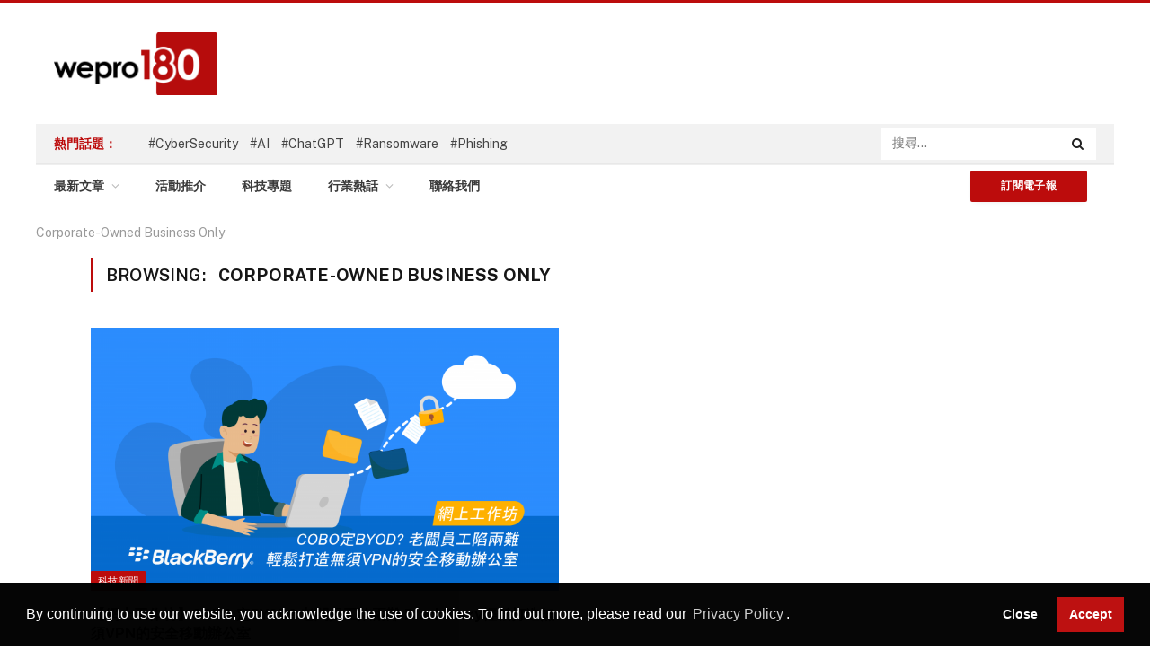

--- FILE ---
content_type: text/html; charset=UTF-8
request_url: https://www.wepro180.com/tag/corporate-owned-business-only/
body_size: 16720
content:
<!DOCTYPE html>
<html lang="en-US" class="s-light site-s-light">
<head>
    <!-- Global site tag (gtag.js) - Google Analytics -->
<script async src="https://www.googletagmanager.com/gtag/js?id=G-62T1XZHPRH" type="33f2c2587a1cb37cb2962b09-text/javascript"></script>
<script src="https://www.wepro180.com/wp-content/themes/smart-mag/js/iframeResizer.min.js" type="33f2c2587a1cb37cb2962b09-text/javascript"></script>
<script type="33f2c2587a1cb37cb2962b09-text/javascript">
  window.dataLayer = window.dataLayer || [];
  function gtag(){dataLayer.push(arguments);}
  gtag('js', new Date());

  gtag('config', 'G-62T1XZHPRH');
</script>
    <meta charset="UTF-8" />
    <meta name="viewport" content="width=device-width, initial-scale=1" />
    <meta name='robots' content='index, follow, max-image-preview:large, max-snippet:-1, max-video-preview:-1' />

	<!-- This site is optimized with the Yoast SEO plugin v17.5 - https://yoast.com/wordpress/plugins/seo/ -->
	<title>Corporate-Owned Business Only Archives - wepro180</title>
	<link rel="canonical" href="https://www.wepro180.com/tag/corporate-owned-business-only/" />
	<meta property="og:locale" content="en_US" />
	<meta property="og:type" content="article" />
	<meta property="og:title" content="Corporate-Owned Business Only Archives - wepro180" />
	<meta property="og:url" content="https://www.wepro180.com/tag/corporate-owned-business-only/" />
	<meta property="og:site_name" content="wepro180" />
	<meta name="twitter:card" content="summary_large_image" />
	<script type="application/ld+json" class="yoast-schema-graph">{"@context":"https://schema.org","@graph":[{"@type":"WebSite","@id":"https://www.wepro180.com/#website","url":"https://www.wepro180.com/","name":"wepro180","description":"IT Community","potentialAction":[{"@type":"SearchAction","target":{"@type":"EntryPoint","urlTemplate":"https://www.wepro180.com/?s={search_term_string}"},"query-input":"required name=search_term_string"}],"inLanguage":"en-US"},{"@type":"CollectionPage","@id":"https://www.wepro180.com/tag/corporate-owned-business-only/#webpage","url":"https://www.wepro180.com/tag/corporate-owned-business-only/","name":"Corporate-Owned Business Only Archives - wepro180","isPartOf":{"@id":"https://www.wepro180.com/#website"},"breadcrumb":{"@id":"https://www.wepro180.com/tag/corporate-owned-business-only/#breadcrumb"},"inLanguage":"en-US","potentialAction":[{"@type":"ReadAction","target":["https://www.wepro180.com/tag/corporate-owned-business-only/"]}]},{"@type":"BreadcrumbList","@id":"https://www.wepro180.com/tag/corporate-owned-business-only/#breadcrumb","itemListElement":[{"@type":"ListItem","position":1,"name":"Corporate-Owned Business Only"}]}]}</script>
	<!-- / Yoast SEO plugin. -->


<link rel='dns-prefetch' href='//fonts.googleapis.com' />
<link rel='dns-prefetch' href='//s.w.org' />
<link rel="alternate" type="application/rss+xml" title="wepro180 &raquo; Feed" href="https://www.wepro180.com/feed/" />
<link rel="alternate" type="application/rss+xml" title="wepro180 &raquo; Comments Feed" href="https://www.wepro180.com/comments/feed/" />
<link rel="alternate" type="application/rss+xml" title="wepro180 &raquo; Corporate-Owned Business Only Tag Feed" href="https://www.wepro180.com/tag/corporate-owned-business-only/feed/" />
		<script type="33f2c2587a1cb37cb2962b09-text/javascript">
			window._wpemojiSettings = {"baseUrl":"https:\/\/s.w.org\/images\/core\/emoji\/13.1.0\/72x72\/","ext":".png","svgUrl":"https:\/\/s.w.org\/images\/core\/emoji\/13.1.0\/svg\/","svgExt":".svg","source":{"wpemoji":"https:\/\/www.wepro180.com\/wp-includes\/js\/wp-emoji.js?ver=5.8.2","twemoji":"https:\/\/www.wepro180.com\/wp-includes\/js\/twemoji.js?ver=5.8.2"}};
			/**
 * @output wp-includes/js/wp-emoji-loader.js
 */

( function( window, document, settings ) {
	var src, ready, ii, tests;

	// Create a canvas element for testing native browser support of emoji.
	var canvas = document.createElement( 'canvas' );
	var context = canvas.getContext && canvas.getContext( '2d' );

	/**
	 * Checks if two sets of Emoji characters render the same visually.
	 *
	 * @since 4.9.0
	 *
	 * @private
	 *
	 * @param {number[]} set1 Set of Emoji character codes.
	 * @param {number[]} set2 Set of Emoji character codes.
	 *
	 * @return {boolean} True if the two sets render the same.
	 */
	function emojiSetsRenderIdentically( set1, set2 ) {
		var stringFromCharCode = String.fromCharCode;

		// Cleanup from previous test.
		context.clearRect( 0, 0, canvas.width, canvas.height );
		context.fillText( stringFromCharCode.apply( this, set1 ), 0, 0 );
		var rendered1 = canvas.toDataURL();

		// Cleanup from previous test.
		context.clearRect( 0, 0, canvas.width, canvas.height );
		context.fillText( stringFromCharCode.apply( this, set2 ), 0, 0 );
		var rendered2 = canvas.toDataURL();

		return rendered1 === rendered2;
	}

	/**
	 * Detects if the browser supports rendering emoji or flag emoji.
	 *
	 * Flag emoji are a single glyph made of two characters, so some browsers
	 * (notably, Firefox OS X) don't support them.
	 *
	 * @since 4.2.0
	 *
	 * @private
	 *
	 * @param {string} type Whether to test for support of "flag" or "emoji".
	 *
	 * @return {boolean} True if the browser can render emoji, false if it cannot.
	 */
	function browserSupportsEmoji( type ) {
		var isIdentical;

		if ( ! context || ! context.fillText ) {
			return false;
		}

		/*
		 * Chrome on OS X added native emoji rendering in M41. Unfortunately,
		 * it doesn't work when the font is bolder than 500 weight. So, we
		 * check for bold rendering support to avoid invisible emoji in Chrome.
		 */
		context.textBaseline = 'top';
		context.font = '600 32px Arial';

		switch ( type ) {
			case 'flag':
				/*
				 * Test for Transgender flag compatibility. This flag is shortlisted for the Emoji 13 spec,
				 * but has landed in Twemoji early, so we can add support for it, too.
				 *
				 * To test for support, we try to render it, and compare the rendering to how it would look if
				 * the browser doesn't render it correctly (white flag emoji + transgender symbol).
				 */
				isIdentical = emojiSetsRenderIdentically(
					[ 0x1F3F3, 0xFE0F, 0x200D, 0x26A7, 0xFE0F ],
					[ 0x1F3F3, 0xFE0F, 0x200B, 0x26A7, 0xFE0F ]
				);

				if ( isIdentical ) {
					return false;
				}

				/*
				 * Test for UN flag compatibility. This is the least supported of the letter locale flags,
				 * so gives us an easy test for full support.
				 *
				 * To test for support, we try to render it, and compare the rendering to how it would look if
				 * the browser doesn't render it correctly ([U] + [N]).
				 */
				isIdentical = emojiSetsRenderIdentically(
					[ 0xD83C, 0xDDFA, 0xD83C, 0xDDF3 ],
					[ 0xD83C, 0xDDFA, 0x200B, 0xD83C, 0xDDF3 ]
				);

				if ( isIdentical ) {
					return false;
				}

				/*
				 * Test for English flag compatibility. England is a country in the United Kingdom, it
				 * does not have a two letter locale code but rather an five letter sub-division code.
				 *
				 * To test for support, we try to render it, and compare the rendering to how it would look if
				 * the browser doesn't render it correctly (black flag emoji + [G] + [B] + [E] + [N] + [G]).
				 */
				isIdentical = emojiSetsRenderIdentically(
					[ 0xD83C, 0xDFF4, 0xDB40, 0xDC67, 0xDB40, 0xDC62, 0xDB40, 0xDC65, 0xDB40, 0xDC6E, 0xDB40, 0xDC67, 0xDB40, 0xDC7F ],
					[ 0xD83C, 0xDFF4, 0x200B, 0xDB40, 0xDC67, 0x200B, 0xDB40, 0xDC62, 0x200B, 0xDB40, 0xDC65, 0x200B, 0xDB40, 0xDC6E, 0x200B, 0xDB40, 0xDC67, 0x200B, 0xDB40, 0xDC7F ]
				);

				return ! isIdentical;
			case 'emoji':
				/*
				 * Burning Love: Just a hunk, a hunk of burnin' love.
				 *
				 *  To test for Emoji 13.1 support, try to render a new emoji: Heart on Fire!
				 *
				 * The Heart on Fire emoji is a ZWJ sequence combining ❤️ Red Heart, a Zero Width Joiner and 🔥 Fire.
				 *
				 * 0x2764, 0xfe0f == Red Heart emoji.
				 * 0x200D == Zero-Width Joiner (ZWJ) that links the two code points for the new emoji or
				 * 0x200B == Zero-Width Space (ZWS) that is rendered for clients not supporting the new emoji.
				 * 0xD83D, 0xDD25 == Fire.
				 *
				 * When updating this test for future Emoji releases, ensure that individual emoji that make up the
				 * sequence come from older emoji standards.
				 */
				isIdentical = emojiSetsRenderIdentically(
					[0x2764, 0xfe0f, 0x200D, 0xD83D, 0xDD25],
					[0x2764, 0xfe0f, 0x200B, 0xD83D, 0xDD25]
				);

				return ! isIdentical;
		}

		return false;
	}

	/**
	 * Adds a script to the head of the document.
	 *
	 * @ignore
	 *
	 * @since 4.2.0
	 *
	 * @param {Object} src The url where the script is located.
	 * @return {void}
	 */
	function addScript( src ) {
		var script = document.createElement( 'script' );

		script.src = src;
		script.defer = script.type = 'text/javascript';
		document.getElementsByTagName( 'head' )[0].appendChild( script );
	}

	tests = Array( 'flag', 'emoji' );

	settings.supports = {
		everything: true,
		everythingExceptFlag: true
	};

	/*
	 * Tests the browser support for flag emojis and other emojis, and adjusts the
	 * support settings accordingly.
	 */
	for( ii = 0; ii < tests.length; ii++ ) {
		settings.supports[ tests[ ii ] ] = browserSupportsEmoji( tests[ ii ] );

		settings.supports.everything = settings.supports.everything && settings.supports[ tests[ ii ] ];

		if ( 'flag' !== tests[ ii ] ) {
			settings.supports.everythingExceptFlag = settings.supports.everythingExceptFlag && settings.supports[ tests[ ii ] ];
		}
	}

	settings.supports.everythingExceptFlag = settings.supports.everythingExceptFlag && ! settings.supports.flag;

	// Sets DOMReady to false and assigns a ready function to settings.
	settings.DOMReady = false;
	settings.readyCallback = function() {
		settings.DOMReady = true;
	};

	// When the browser can not render everything we need to load a polyfill.
	if ( ! settings.supports.everything ) {
		ready = function() {
			settings.readyCallback();
		};

		/*
		 * Cross-browser version of adding a dom ready event.
		 */
		if ( document.addEventListener ) {
			document.addEventListener( 'DOMContentLoaded', ready, false );
			window.addEventListener( 'load', ready, false );
		} else {
			window.attachEvent( 'onload', ready );
			document.attachEvent( 'onreadystatechange', function() {
				if ( 'complete' === document.readyState ) {
					settings.readyCallback();
				}
			} );
		}

		src = settings.source || {};

		if ( src.concatemoji ) {
			addScript( src.concatemoji );
		} else if ( src.wpemoji && src.twemoji ) {
			addScript( src.twemoji );
			addScript( src.wpemoji );
		}
	}

} )( window, document, window._wpemojiSettings );
		</script>
		<style type="text/css">
img.wp-smiley,
img.emoji {
	display: inline !important;
	border: none !important;
	box-shadow: none !important;
	height: 1em !important;
	width: 1em !important;
	margin: 0 .07em !important;
	vertical-align: -0.1em !important;
	background: none !important;
	padding: 0 !important;
}
</style>
	<link rel='stylesheet' id='wp-event-manager-frontend-css'  href='https://www.wepro180.com/wp-content/plugins/wp-event-manager/assets/css/frontend.min.css?ver=5.8.2' type='text/css' media='all' />
<link rel='stylesheet' id='wp-event-manager-jquery-ui-daterangepicker-css'  href='https://www.wepro180.com/wp-content/plugins/wp-event-manager/assets/js/jquery-ui-daterangepicker/jquery.comiseo.daterangepicker.css?ver=5.8.2' type='text/css' media='all' />
<link rel='stylesheet' id='wp-event-manager-jquery-ui-daterangepicker-style-css'  href='https://www.wepro180.com/wp-content/plugins/wp-event-manager/assets/js/jquery-ui-daterangepicker/styles.css?ver=5.8.2' type='text/css' media='all' />
<link rel='stylesheet' id='wp-event-manager-jquery-ui-css-css'  href='https://www.wepro180.com/wp-content/plugins/wp-event-manager/assets/js/jquery-ui/jquery-ui.css?ver=5.8.2' type='text/css' media='all' />
<link rel='stylesheet' id='wp-event-manager-grid-style-css'  href='https://www.wepro180.com/wp-content/plugins/wp-event-manager/assets/css/wpem-grid.min.css?ver=5.8.2' type='text/css' media='all' />
<link rel='stylesheet' id='wp-event-manager-font-style-css'  href='https://www.wepro180.com/wp-content/plugins/wp-event-manager/assets/fonts/style.css?ver=5.8.2' type='text/css' media='all' />
<link rel='stylesheet' id='wp-block-library-css'  href='https://www.wepro180.com/wp-includes/css/dist/block-library/style.css?ver=5.8.2' type='text/css' media='all' />
<link rel='stylesheet' id='activecampaign-form-block-css'  href='https://www.wepro180.com/wp-content/plugins/activecampaign-subscription-forms/activecampaign-form-block/build/style-index.css?ver=1636961097' type='text/css' media='all' />
<link rel='stylesheet' id='contact-form-7-css'  href='https://www.wepro180.com/wp-content/plugins/contact-form-7/includes/css/styles.css?ver=5.5.2' type='text/css' media='all' />
<link rel='stylesheet' id='wpdm-font-awesome-css'  href='https://www.wepro180.com/wp-content/plugins/download-manager/assets/fontawesome/css/all.css?ver=5.8.2' type='text/css' media='all' />
<link rel='stylesheet' id='wpdm-front-bootstrap-css'  href='https://www.wepro180.com/wp-content/plugins/download-manager/assets/bootstrap/css/bootstrap.min.css?ver=5.8.2' type='text/css' media='all' />
<link rel='stylesheet' id='wpdm-front-css'  href='https://www.wepro180.com/wp-content/plugins/download-manager/assets/css/front.css?ver=5.8.2' type='text/css' media='all' />
<link rel='stylesheet' id='wp-event-manager-jquery-timepicker-css-css'  href='https://www.wepro180.com/wp-content/plugins/wp-event-manager/assets/js/jquery-timepicker/jquery.timepicker.min.css?ver=5.8.2' type='text/css' media='all' />
<link rel='stylesheet' id='wp-pagenavi-css'  href='https://www.wepro180.com/wp-content/themes/smart-mag/pagenavi-css.css?ver=2.70' type='text/css' media='all' />
<link rel='stylesheet' id='nsc_bar_nice-cookie-consent-css'  href='https://www.wepro180.com/wp-content/plugins/beautiful-and-responsive-cookie-consent/public/cookieNSCconsent.min.css?ver=7' type='text/css' media='all' />
<link rel='stylesheet' id='smartmag-core-css'  href='https://www.wepro180.com/wp-content/themes/smart-mag/style.css?ver=5.1.3' type='text/css' media='all' />
<style id='smartmag-core-inline-css' type='text/css'>
:root { --c-main: #bc0c0c;
--c-main-rgb: 188,12,12; }
.smart-head-mobile .smart-head-mid { background-color: #ffffff; background-repeat: no-repeat; background-position: center center; background-size: cover; background-image: url(https://wepro180.com/wp-content/uploads/2021/07/17c9ed4c-web_20210510_mobilephone-750x430-2.png); }


</style>
<link rel='stylesheet' id='smartmag-fonts-css'  href='https://fonts.googleapis.com/css?family=Public+Sans%3A400%2C400i%2C500%2C600%2C700' type='text/css' media='all' />
<link rel='stylesheet' id='magnific-popup-css'  href='https://www.wepro180.com/wp-content/themes/smart-mag/css/lightbox.css?ver=5.1.3' type='text/css' media='all' />
<link rel='stylesheet' id='smartmag-icons-css'  href='https://www.wepro180.com/wp-content/themes/smart-mag/css/icons/icons.css?ver=5.1.3' type='text/css' media='all' />
<script type="33f2c2587a1cb37cb2962b09-text/javascript" src='https://www.wepro180.com/wp-includes/js/jquery/jquery.js?ver=3.6.0' id='jquery-core-js'></script>
<script type="33f2c2587a1cb37cb2962b09-text/javascript" src='https://www.wepro180.com/wp-includes/js/jquery/jquery-migrate.js?ver=3.3.2' id='jquery-migrate-js'></script>
<script type="33f2c2587a1cb37cb2962b09-text/javascript" src='https://www.wepro180.com/wp-content/plugins/download-manager/assets/bootstrap/js/popper.min.js?ver=5.8.2' id='wpdm-poper-js'></script>
<script type="33f2c2587a1cb37cb2962b09-text/javascript" src='https://www.wepro180.com/wp-content/plugins/download-manager/assets/bootstrap/js/bootstrap.min.js?ver=5.8.2' id='wpdm-front-bootstrap-js'></script>
<script type="33f2c2587a1cb37cb2962b09-text/javascript" id='wpdm-frontjs-js-extra'>
/* <![CDATA[ */
var wpdm_url = {"home":"https:\/\/www.wepro180.com\/","site":"https:\/\/www.wepro180.com\/","ajax":"https:\/\/www.wepro180.com\/wp-admin\/admin-ajax.php"};
var wpdm_js = {"spinner":"<i class=\"fas fa-sun fa-spin\"><\/i>"};
/* ]]> */
</script>
<script type="33f2c2587a1cb37cb2962b09-text/javascript" src='https://www.wepro180.com/wp-content/plugins/download-manager/assets/js/front.js?ver=3.2.41' id='wpdm-frontjs-js'></script>
<link rel="https://api.w.org/" href="https://www.wepro180.com/wp-json/" /><link rel="alternate" type="application/json" href="https://www.wepro180.com/wp-json/wp/v2/tags/1715" /><link rel="EditURI" type="application/rsd+xml" title="RSD" href="https://www.wepro180.com/xmlrpc.php?rsd" />
<link rel="wlwmanifest" type="application/wlwmanifest+xml" href="https://www.wepro180.com/wp-includes/wlwmanifest.xml" /> 
<meta name="generator" content="WordPress 5.8.2" />

		<script type="33f2c2587a1cb37cb2962b09-text/javascript">
		var BunyadSchemeKey = 'bunyad-scheme';
		(() => {
			const d = document.documentElement;
			const c = d.classList;
			const scheme = localStorage.getItem(BunyadSchemeKey);
			if (scheme) {
				d.dataset.origClass = c;
				scheme === 'dark' ? c.remove('s-light', 'site-s-light') : c.remove('s-dark', 'site-s-dark');
				c.add('site-s-' + scheme, 's-' + scheme);
			}
		})();
		</script>
		<link rel="icon" href="https://www.wepro180.com/wp-content/uploads/2021/05/favicon-32x32-1.png" sizes="32x32" />
<link rel="icon" href="https://www.wepro180.com/wp-content/uploads/2021/05/favicon-32x32-1.png" sizes="192x192" />
<link rel="apple-touch-icon" href="https://www.wepro180.com/wp-content/uploads/2021/05/favicon-32x32-1.png" />
<meta name="msapplication-TileImage" content="https://www.wepro180.com/wp-content/uploads/2021/05/favicon-32x32-1.png" />
		<style type="text/css" id="wp-custom-css">
			.section-main {
        padding: 40px 0
    }		</style>
		<meta name="generator" content="WordPress Download Manager 3.2.41" />
                <link href="https://fonts.googleapis.com/css?family=Rubik"
              rel="stylesheet">
        <style>
            .w3eden .fetfont,
            .w3eden .btn,
            .w3eden .btn.wpdm-front h3.title,
            .w3eden .wpdm-social-lock-box .IN-widget a span:last-child,
            .w3eden #xfilelist .panel-heading,
            .w3eden .wpdm-frontend-tabs a,
            .w3eden .alert:before,
            .w3eden .panel .panel-heading,
            .w3eden .discount-msg,
            .w3eden .panel.dashboard-panel h3,
            .w3eden #wpdm-dashboard-sidebar .list-group-item,
            .w3eden #package-description .wp-switch-editor,
            .w3eden .w3eden.author-dashbboard .nav.nav-tabs li a,
            .w3eden .wpdm_cart thead th,
            .w3eden #csp .list-group-item,
            .w3eden .modal-title {
                font-family: Rubik, -apple-system, BlinkMacSystemFont, "Segoe UI", Roboto, Helvetica, Arial, sans-serif, "Apple Color Emoji", "Segoe UI Emoji", "Segoe UI Symbol";
                text-transform: uppercase;
                font-weight: 700;
            }
            .w3eden #csp .list-group-item {
                text-transform: unset;
            }


        </style>
            <style>
        /* WPDM Link Template Styles */        </style>
                <style>

            :root {
                --color-primary: #4a8eff;
                --color-primary-rgb: 74, 142, 255;
                --color-primary-hover: #5998ff;
                --color-primary-active: #3281ff;
                --color-secondary: #6c757d;
                --color-secondary-rgb: 108, 117, 125;
                --color-secondary-hover: #6c757d;
                --color-secondary-active: #6c757d;
                --color-success: #018e11;
                --color-success-rgb: 1, 142, 17;
                --color-success-hover: #0aad01;
                --color-success-active: #0c8c01;
                --color-info: #2CA8FF;
                --color-info-rgb: 44, 168, 255;
                --color-info-hover: #2CA8FF;
                --color-info-active: #2CA8FF;
                --color-warning: #FFB236;
                --color-warning-rgb: 255, 178, 54;
                --color-warning-hover: #FFB236;
                --color-warning-active: #FFB236;
                --color-danger: #ff5062;
                --color-danger-rgb: 255, 80, 98;
                --color-danger-hover: #ff5062;
                --color-danger-active: #ff5062;
                --color-green: #30b570;
                --color-blue: #0073ff;
                --color-purple: #8557D3;
                --color-red: #ff5062;
                --color-muted: rgba(69, 89, 122, 0.6);
                --wpdm-font: "Rubik", -apple-system, BlinkMacSystemFont, "Segoe UI", Roboto, Helvetica, Arial, sans-serif, "Apple Color Emoji", "Segoe UI Emoji", "Segoe UI Symbol";
            }

            .wpdm-download-link.btn.btn-primary {
                border-radius: 4px;
            }


        </style>
                <link rel="stylesheet" href="https://www.wepro180.com/wp-content/themes/smart-mag/css/bootstrap-grid.css">


    <!-- Facebook Pixel Code -->
    <script type="33f2c2587a1cb37cb2962b09-text/javascript">
    !function(f,b,e,v,n,t,s)
    {if(f.fbq)return;n=f.fbq=function(){n.callMethod?
    n.callMethod.apply(n,arguments):n.queue.push(arguments)};
    if(!f._fbq)f._fbq=n;n.push=n;n.loaded=!0;n.version='2.0';
    n.queue=[];t=b.createElement(e);t.async=!0;
    t.src=v;s=b.getElementsByTagName(e)[0];
    s.parentNode.insertBefore(t,s)}(window, document,'script',
    'https://connect.facebook.net/en_US/fbevents.js');
    fbq('init', '2625800067714260');
    fbq('track', 'PageView');
    </script>
    <noscript><img height="1" width="1" style="display:none"
    src="https://www.facebook.com/tr?id=2625800067714260&ev=PageView&noscript=1"
    /></noscript>
    <!-- End Facebook Pixel Code -->
</head>

<body class="archive tag tag-corporate-owned-business-only tag-1715 smartmag has-lb has-lb-sm layout-normal elementor-beta elementor-default elementor-kit-10">
<div class="main-wrap">

<div class="off-canvas-backdrop"></div>
<div class="mobile-menu-container off-canvas hide-menu-lg" id="off-canvas">

	<div class="off-canvas-head">
		<a href="#" class="close"><i class="tsi tsi-times"></i></a>

		<div class="ts-logo">
					</div>
	</div>

	<div class="off-canvas-content">

					<ul class="mobile-menu"></ul>
		
		
		
	</div>

</div>
<div class="smart-head smart-head-a smart-head-main" id="smart-head">
	
	<div class="smart-head-row smart-head-mid s-dark smart-head-row-full">

		<div class="inner wrap">

							
				<div class="items items-left ">
					<a href="https://www.wepro180.com/" title="wepro180" rel="home" class="logo-link ts-logo">
		<span>
			
				
					
					<img src="https://wepro180.com/wp-content/uploads/2021/05/mobile-logo.png" class="logo-image" alt="wepro180" />

									 
					</span>
	</a>	<div class="nav-wrap">
		<nav class="navigation navigation-main nav-hov-a">
					</nav>
	</div>
				</div>

							
				<div class="items items-center empty">
								</div>

							
				<div class="items items-right ">
				

	<a id="mobile-search-button"  class="mobile-search-button search-icon has-icon-only is-icon" title="Search">
		<i class="tsi tsi-search"></i>
	</a>

				</div>

						
		</div>
	</div>

	</div>
<div class="smart-head smart-head-a smart-head-mobile" id="smart-head-mobile">
	
	<div class="smart-head-row smart-head-mid smart-head-row-3 is-light smart-head-row-full">

		<div class="inner wrap">

							
				<div class="items items-left ">
				
<button class="offcanvas-toggle has-icon" type="button" aria-label="Menu">
	<span class="hamburger-icon hamburger-icon-a">
		<span class="inner"></span>
	</span>
</button>				</div>

							
				<div class="items items-center ">
					<a href="https://www.wepro180.com/" title="wepro180" rel="home" class="logo-link ts-logo">
		<span>
			
				
					
					<img src="https://wepro180.com/wp-content/uploads/2021/05/mobile-logo.png" class="logo-image" alt="wepro180" />

									 
					</span>
	</a>				</div>

							
				<div class="items items-right ">
				

	<a id="mobile-search-button"  class="mobile-search-button search-icon has-icon-only is-icon" title="Search">
		<i class="tsi tsi-search"></i>
	</a>

				</div>

						
		</div>
	</div>

	</div>
<div class="smart-head 12 smart-head-legacy smart-head-main">
    <div class="smart-head-row smart-head-mid is-light wrap">
        <div class="inner full">
            <div class="items items-left "> <a href="https://www.wepro180.com/" title="wepro180" rel="home" class="logo-link ts-logo">
                    <h1 class="smart-head-logo"> <img src="https://www.wepro180.com/wp-content/uploads/2021/05/mobile-logo.png" class="logo-image" alt="wepro180"> </h1>
            </a> </div>
            <div class="items items-center empty"> </div>
            <div class="items items-right ">
<!-- 				<a href="https://bit.ly/3ZqMmuX" title="cube" rel="home" class="logo-link ts-logo" target="_blank">
                    <h1 class="smart-head-logo"> <img src="https://www.wepro180.com/wp-content/uploads/2024/08/CUBE_Banners_728.jpg" style="max-height:90px" alt="wepro180"> </h1>
            </a> -->

                <!-- Testing with new widget  -->
<!--                  -->


                <!-- <div class="h-text h-text"> <img src="https://smartmag.theme-sphere.com/classic/wp-content/uploads/sites/3/2014/01/ad-block.png" alt="Leaderboard Ad"></div> -->

            </div>
        </div>
    </div>
    <div class="smart-head-row smart-head-top is-light wrap">
        <div class="inner full">
            <div class="items items-left ">
                <div class="trending-ticker"> <span class="heading">熱門話題：</span>
                    <ul>
                                                    <li class="" ><a href="https://www.wepro180.com/search/CyberSecurity" class="post-link">#CyberSecurity</a></li>
                                                                                <li class="" ><a href="https://www.wepro180.com/search/AI" class="post-link">#AI</a></li>
                                                                                <li class="" ><a href="https://www.wepro180.com/search/ChatGPT" class="post-link">#ChatGPT</a></li>
                                                                                <li class="" ><a href="https://www.wepro180.com/search/Ransomware" class="post-link">#Ransomware</a></li>
                                                                                <li class="" ><a href="https://www.wepro180.com/search/Phishing" class="post-link">#Phishing</a></li>
                                                </ul>
                </div>
            </div>
            <div class="items items-center empty"> </div>
            <div class="items items-right ">
                <div class="smart-head-search2">
                    <!-- <form role="search" class="search-form" action="https://www.wepro180.com/" method="get"> -->
                    <!-- <input type="text" name="" id="search_result" class="query live-search-query" value="" placeholder="Search..." autocomplete="off"> -->
                    <input type="text" name=""  class="search_result" value="" placeholder="搜尋..." autocomplete="off">
                    <button class="search-button" type="submit"> <i class="tsi tsi-search"></i> <span class="visuallyhidden"></span> </button>
                    <div class="response_search_data"></div>
                    <!--</form> -->
                </div>                        
                <!-- .search --> 
            </div>
        </div>
    </div>
    <div class="smart-head-row smart-head-bot is-light wrap">
        <div class="inner full">
            <div class="items items-left ">
                <div class="nav-wrap">
                    <nav class="navigation navigation-main nav-hov-a">
                        <ul id="menu-main-menu" class="menu custom-trending">
                            <li id="menu-item-2459" class="menu-item menu-item-type-custom menu-item-object-custom current-menu-item current_page_item menu-item-home menu-item-has-children active item-active vc">
                                
                            <a href="javascript:void(0)" aria-current="page">熱門話題</a>
                                
                                <ul class="sub-menu">

                                                                    <li class="" ><a href="https://www.wepro180.com/search/CyberSecurity" class="post-link">#CyberSecurity</a></li>
                                                                                                        <li class="" ><a href="https://www.wepro180.com/search/AI" class="post-link">#AI</a></li>
                                                                                                        <li class="" ><a href="https://www.wepro180.com/search/ChatGPT" class="post-link">#ChatGPT</a></li>
                                                                                                        <li class="" ><a href="https://www.wepro180.com/search/Ransomware" class="post-link">#Ransomware</a></li>
                                                                                                        <li class="" ><a href="https://www.wepro180.com/search/Phishing" class="post-link">#Phishing</a></li>
                                                                
                                </ul>
                            </li>
                        </ul>

                        <div class="menu-header-menu-container"><ul id="menu-header-menu" class="menu "><li id="menu-item-4927" class="submenu--show menu-item menu-item-type-custom menu-item-object-custom menu-item-has-children menu-item-4927"><a href="#">最新文章</a>
<ul class="sub-menu">
	<li id="menu-item-3079" class="menu-item menu-item-type-taxonomy menu-item-object-category menu-item-3079"><a href="https://www.wepro180.com/category/tech-news/">科技新聞</a></li>
	<li id="menu-item-3078" class="menu-item menu-item-type-taxonomy menu-item-object-category menu-item-3078"><a href="https://www.wepro180.com/category/interview/">業界訪談</a></li>
	<li id="menu-item-3085" class="menu-item menu-item-type-post_type menu-item-object-page menu-item-3085"><a href="https://www.wepro180.com/authors/">專家專欄</a></li>
</ul>
</li>
<li id="menu-item-3083" class="menu-item menu-item-type-post_type menu-item-object-page menu-item-3083"><a href="https://www.wepro180.com/events/">活動推介</a></li>
<li id="menu-item-3357" class="menu-item menu-item-type-post_type menu-item-object-page menu-item-3357"><a href="https://www.wepro180.com/articles/">科技專題</a></li>
<li id="menu-item-12181" class="menu-item menu-item-type-custom menu-item-object-custom menu-item-has-children menu-item-12181"><a href="#">行業熱話</a>
<ul class="sub-menu">
	<li id="menu-item-12183" class="menu-item menu-item-type-taxonomy menu-item-object-category menu-item-12183"><a href="https://www.wepro180.com/category/update-news/">行內動態</a></li>
	<li id="menu-item-12187" class="menu-item menu-item-type-post_type menu-item-object-page menu-item-12187"><a href="https://www.wepro180.com/%e5%a0%b1%e5%91%8a%e4%b8%8b%e8%bc%89/">報告下載</a></li>
	<li id="menu-item-12182" class="menu-item menu-item-type-taxonomy menu-item-object-category menu-item-12182"><a href="https://www.wepro180.com/category/product/">產品推介</a></li>
</ul>
</li>
<li id="menu-item-3082" class="menu-item menu-item-type-post_type menu-item-object-page menu-item-3082"><a href="https://www.wepro180.com/contact/">聯絡我們</a></li>
</ul></div>
                    </nav>
                </div>
            </div>
            <div class="items items-center empty"> </div>
            <div class="items items-right ">
                <a href="#subscribebtn" class="ts-button ts-button-a ts-button1"> 訂閱電子報 </a> 
                <!-- <a href="#auth-modal" class="auth-link has-icon">  -->
                <i class="icon tsi tsi-user-circle-o"></i> 
                 
                    <span class="label"><a href="#auth-modal" class="auth-link has-icon">LOGIN</a></span>
                                    <!-- </a>  -->
            </div>
        </div>
    </div>
</div>

<div class="smart-head smart-head-a smart-head-mobile" id="smart-head-mobile">
<div class="smart-head-row smart-head-mid smart-head-row-3 is-light smart-head-row-full">
<div class="inner wrap">
<div class="items items-left ">
<button class="offcanvas-toggle has-icon" type="button" aria-label="Menu">
<span class="hamburger-icon hamburger-icon-a">
<span class="inner"></span>
</span>
</button> </div>
<div class="items items-center ">
<a href="https://www.wepro180.com/" title="wepro180" rel="home" class="logo-link ts-logo">
<span>
<img src="https://wepro180.com/wp-content/uploads/2021/05/mobile-logo.png" class="logo-image" alt="wepro180">
</span>
</a> </div>
<div class="items items-right ">
<a id="mobile-search-button" class="mobile-search-button search-icon has-icon-only is-icon" title="Search">
<i class="tsi tsi-search"></i>
</a>
</div>
</div>
</div>
<!-- 	<div class="smart-head-row smart-head-mid smart-head-row-3 is-light smart-head-row-full">
		<a href="https://bit.ly/3ZqMmuX" title="cube" rel="home" class="logo-link ts-logo"  target="_blank">
                    <h1 class="smart-head-logo"> <img src="https://www.wepro180.com/wp-content/uploads/2024/08/CUBE_Banners_320.jpg"  alt="wepro180"> </h1>
            </a>  
	</div> -->
</div>
<div class="smart-head-mobile smart-head-search2 smart-head smart-head-a smart-head-mobile" id="mobile-search" style="display:none">
    <!-- <form role="search" class="search-form" action="https://www.wepro180.com/" method="get"> -->
    <!-- <input type="text" name="" id="search_result" class="query live-search-query" value="" placeholder="Search..." autocomplete="off"> -->
    <input type="text" name="" style="flex: 1;"  class="search_result" value="" placeholder="搜尋..." autocomplete="off">
    <button class="search-button" type="submit"> <i class="tsi tsi-search"></i> <span class="visuallyhidden"></span> </button>
    <div class="response_search_data"></div>
    <!--</form> -->
</div>                        
<!-- .search --> 


<script type="33f2c2587a1cb37cb2962b09-text/javascript">
    jQuery(document).ready(function(){
        
        // jQuery(".mobile-search-button").click(function() {  
        //     console.log('mobile-search-button clicked');
        //     jQuery(".smart-head-mobile").css("display", "flex");      
        // });
        
        jQuery('.search_result').keyup(function(){
            var search_result = jQuery(this).val();
            /*jQuery.ajax({
            url: 'https://www.wepro180.com/wp-content/themes/smart-mag/search_results.php',
            type: 'post',
            data: {
            'search_result' : search_result,
            },
            success: function(response){
            jQuery("#response_search_data").html(response);
            }
            });
            */
            if(search_result.length>1){
                jQuery.ajax({
                    type: "POST",
                    // async: false, 
                    dataType: "html",
                    url: "https://www.wepro180.com/wp-admin/admin-ajax.php",                     
                    data: {
                        'action': 'search_results',
                        'search_result' : search_result,
                    },
                    success: function (response) {
                        jQuery(".response_search_data").html(response);
                    }
                });
            }else{
                jQuery(".response_search_data").html("");
            }
        });
    });

</script>

<nav class="breadcrumbs is-full-width breadcrumbs-a" id="breadcrumb"><div class="inner ts-contain "><span><span class="breadcrumb_last" aria-current="page">Corporate-Owned Business Only</span></span></div></nav>




    <div class="elementor-section elementor-section-boxed">
        <div class="container"> 
            <!-- oroginal code start -->
                            <h1 class="archive-heading">
                    Browsing: <span>Corporate-Owned Business Only</span>                </h1>
                
            
            
            		<section class="block-wrap block-grid mb-none" data-id="1">

				
			<div class="block-content">
					
	<div class="loop loop-grid loop-grid-base grid grid-2 md:grid-2 xs:grid-1">

					
<article class="l-post  grid-base-post grid-post">

	
			<div class="media">

		
			<a href="https://www.wepro180.com/20200416_cobo/" class="image-link media-ratio ratio-16-9"><span data-bgsrc="https://www.wepro180.com/wp-content/uploads/2021/07/f43becbd-20200415blackberry_web-750x430-1.png" class="img bg-cover wp-post-image attachment-large size-large lazyload" data-bgset="https://www.wepro180.com/wp-content/uploads/2021/07/f43becbd-20200415blackberry_web-750x430-1.png 750w, https://www.wepro180.com/wp-content/uploads/2021/07/f43becbd-20200415blackberry_web-750x430-1-300x172.png 300w, https://www.wepro180.com/wp-content/uploads/2021/07/f43becbd-20200415blackberry_web-750x430-1-150x86.png 150w, https://www.wepro180.com/wp-content/uploads/2021/07/f43becbd-20200415blackberry_web-750x430-1-450x258.png 450w" data-sizes="(max-width: 608px) 100vw, 608px"></span></a>			
			
			
							
				<span class="cat-labels cat-labels-overlay c-overlay p-bot-left">
				<a href="https://www.wepro180.com/category/tech-news/" class="category term-color-8" rel="category">科技新聞</a>
			</span>
						
			
		
		</div>
	

	
		<div class="content">

			<div class="post-meta post-meta-a has-below"><h2 class="is-title post-title"><a href="https://www.wepro180.com/20200416_cobo/">【網上工作坊】COBO 定BYOD? 老闆員工陷兩難 BlackBerry輕鬆打造無須VPN的安全移動辦公室</a></h2><div class="post-meta-items meta-below"><span class="meta-item post-author"><span class="by">By</span> <a href="https://www.wepro180.com/author/wepro180editorial/" title="Posts by wepro180 編輯部" rel="author">wepro180 編輯部</a></span><span class="meta-item has-next-icon date"><a href="https://www.wepro180.com/20200416_cobo/" class="date-link"><time class="post-date" datetime="2020-04-16T08:00:00+08:00">April 16, 2020</time></a></span><span class="meta-item comments has-icon"><a href="https://www.wepro180.com/20200416_cobo/#respond"><i class="tsi tsi-comment-o"></i>0</a></span></div></div>			
						
				<div class="excerpt">
					<p>【網上工作坊】COBO 定BYOD? 老闆員工陷兩難 BlackBerry輕鬆打造無須VPN的安全移動辦公室 流動裝置普及率高，所以喺疫情之下，企業最快嘅遙距工作開展方法自然係讓員工採用BYOD（Bring Your Own Devices）模式工作，因為毋須突然採購大量電腦(Corporate-Owned Business Only)裝置，減少開支。不過，一聽到BYOD，大部分企業管理者都會耍手擰頭，認定員工嘅私人裝置唔夠安全，一旦中毒就會禍連公司！其中一種解決方法係喺使用MDM（Mobile Devices Management）管理員工嘅裝置，阻止員工使用某啲軟件，保障員工使用的裝置安全，甚至可以讀取裝置位置排除外地嘅虛假登入。雖然比較安全，但一般要求裝置的權限過大，作為員工，肯定唔會想被監控。 BlackBerry提供嘅UEM（Unified Endpoint Management）服務就可解決呢個膠著點，員工只須喺裝置上安裝Blackberry UEM 的軟件工具，就可以通過呢個工具直接連接公司內部網絡，以及所採用嘅雲端應用服務，員工完全毋須擔心公司可以讀取上述嘅私隱問題。由於Blackberry UEM軟件使用獨立Container，員工喺入面所做嘅嘢，都唔可以存取到工具以外嘅地方，就連將文字copy &amp; paste都唔得，所以企業管理者亦唔使擔心機密外洩，可以快速達成遙距工作嘅目的，而又唔使犧牲私隱及安全性。成個系統最快只需半日就可完成設定，唔會好似MDM系統咁要因應員工裝置嘅作業系統而逐一setup，快捷又簡單！&hellip;</p>
				</div>
			
			
			
		</div>

	
</article>		
	</div>

	

	<nav class="main-pagination pagination-numbers" data-type="numbers">
			</nav>

	
			</div>

		</section>
		            <!-- oroginal code start -->

                        	
    </div>
</div>

<script type="33f2c2587a1cb37cb2962b09-text/javascript">
    function load_more(author_id){

        var max_page = jQuery("#max_page").val();
        var paged = jQuery("#paged").val();

        jQuery.ajax({
            type: "POST",
            async: false, 
            url: "https://www.wepro180.com/wp-admin/admin-ajax.php",
            data: {
                'action': 'load_more_article',
                'author_id':author_id,
                'paged':paged
            },
            success: function (response) {
                jQuery("#paged").val(parseInt(paged)+parseInt(1));                   
                //jQuery("#ajax_content").html(response); 
				jQuery("#ajax_content").append(response);
                if(paged>=max_page){
                    jQuery("#more_posts").hide(); 
                }                 
            }
        });
    }
</script>



<footer class="main-footer cols-gap-lg footer-bold s-dark">

    		
	
	
</footer>

<footer class="section-footer">
    <div class="container">
        <div class="row">
            <div class="col-sm-12 col-lg-10 m-auto">
                <div class="footer-logo-section">
                    wepro180                </div>
                <div class="footer-middle-text">
                                        <p>wepro180 由 IT 業界專家組成，以生動有趣、深入淺出方式，提供最新 IT 動態、趨勢、技術、行業熱話、專題報導等內容。<br />致力提升亞太地區科技知識及網絡安全意識，促進新技術應用。</p>                </div>
                <div class="footer-bottom-text">
                    <a href="https://www.wepro180.com/contact/">聯絡我們</a>
                    <a href="https://www.wepro180.com/privacy-statement/">私隱聲明</a>
                    <span class="footer-social">
                                            <a href="https://www.facebook.com/WePro180"><i class="icon tsi tsi-facebook"></i></a>
                                                                         <a href="https://hk.linkedin.com/company/wepro-channel"><i class="icon tsi tsi-linkedin"></i></a>
                                              </span>
                </div>
            </div>
        </div>
    </div>
    
</footer>
<div class="copyright-bar">
			<div class="container">
				

					
						© 2026 - wepro180 All Rights Reserved.				
					
									
			</div>
		</div>


</div><!-- .main-wrap -->



	<div class="search-modal-wrap" data-scheme="dark">
		<div class="search-modal-box" role="dialog" aria-modal="true">

			<form method="get" class="search-form" action="https://www.wepro180.com/">
				<input type="search" class="search-field live-search-query" name="s" placeholder="請輸入關鍵字…" value="" required />

				<button type="submit" class="search-submit visuallyhidden">Submit</button>

				<p class="message">
					
				</p>
						
			</form>

		</div>
	</div>



<div class="subscribe-modal" id="popup_Subscribe">
    <div class="modal-overlay modal-toggle"></div>
    <div class="modal-wrapper modal-transition">
        <div class="modal-body">
            <button class="modal-close modal-toggle" onclick="if (!window.__cfRLUnblockHandlers) return false; close_me();" data-cf-modified-33f2c2587a1cb37cb2962b09-=""><img src="https://www.wepro180.com/wp-content/themes/smart-mag/images/icon-close-blk.svg" /></button>
            <div class="subscribe-icon">
                <div class="subscribe-icon-inner">    
                    <span><bold>免費訂閱</bold>wepro180</span>
                </div>
            </div>
                       <div class="modal-content">
                <h4>登記訂閱香港最大IT社群wepro180，<br /> 掌握獨家消息、<span>業界活動、技術教學，</span> 拓展人脈。</h4>
                <form id="popup">
                    <div class="form-group">
                        <input type="email" placeholder="你的電郵地址" class="input-box" id="subscriber_mail" onblur="if (!window.__cfRLUnblockHandlers) return false; return pop_subscriber_email('popup')" data-cf-modified-33f2c2587a1cb37cb2962b09-="" />
                        <label style="display: none;" generated="true" class="errorAll" id="subscriber_mail_error"></label>
                        <h4 class="register-success" style="display: none;">感謝您的訂閱！</h4>
                    </div>
                    <button type="button" class="btn btn-subscribe" id="pop_subscribe" onclick="if (!window.__cfRLUnblockHandlers) return false; return pop_check_subscribe('popup')" data-cf-modified-33f2c2587a1cb37cb2962b09-="">訂閱電子報</button>
                </form>

            </div>
        </div>
    </div>
</div>
<script src="/cdn-cgi/scripts/7d0fa10a/cloudflare-static/rocket-loader.min.js" data-cf-settings="33f2c2587a1cb37cb2962b09-|49" defer></script><script defer src="https://static.cloudflareinsights.com/beacon.min.js/vcd15cbe7772f49c399c6a5babf22c1241717689176015" integrity="sha512-ZpsOmlRQV6y907TI0dKBHq9Md29nnaEIPlkf84rnaERnq6zvWvPUqr2ft8M1aS28oN72PdrCzSjY4U6VaAw1EQ==" data-cf-beacon='{"version":"2024.11.0","token":"3e6cfccbfda545f8befb8b0c4cc37a31","r":1,"server_timing":{"name":{"cfCacheStatus":true,"cfEdge":true,"cfExtPri":true,"cfL4":true,"cfOrigin":true,"cfSpeedBrain":true},"location_startswith":null}}' crossorigin="anonymous"></script>
</body>
</html>
<style>
    /* 1. Ensure this sits above everything when visible */
    .error_whitr{
        color:#ffffff; 
        font-size: 16px;
    }
    .subscribe-modal {
        /* display: none; */
        position:fixed;
        z-index: 10000; /* 1 */
        top: 0;
        left: 0;
        visibility: hidden;
        width: 100%;
        height: 100%;
    }

    .subscribe-modal.is-visible {
        /* display: block; */
        visibility: visible;
    }

    .modal-overlay {
        position: fixed;
        z-index: 10;
        top: 0;
        left: 0;
        width: 100%;
        height: 100%;
        background: hsla(0, 0%, 0%, 0.5);
        visibility: hidden;
        opacity: 0;
        transition: visibility 0s linear 0.3s, opacity 0.3s;
    }

    .subscribe-modal.is-visible .modal-overlay {
        opacity: 1;
        visibility: visible;
        transition-delay: 0s;
    }

    .modal-wrapper {
        position: absolute;
        z-index: 9999;
        top: 25%;
        left: 0;
        width: 600px;
        /* margin-left: -16em; */
        background-color: #fff;
        box-shadow: 0 0 1.5em hsla(0, 0%, 0%, 0.35);
        right: 0;
        margin: auto;
        background: #f1f1f1;
        text-align: center;
        color: #ffffff;
    }

    .modal-transition {
        transition: all 0.3s 0.12s;
        transform: translateY(-10%);
        opacity: 0;
    }
    .btn-subscribe {
        background: #bc0c0c;
        color: #ffffff;
        padding: 0px 40px;
    }
    .subscribe-modal.is-visible .modal-transition {
        transform: translateY(0);
        opacity: 1;
    }

    .modal-content {
        padding:50px;
    }
.modal-content h4 {
	color: #000000;
	margin-bottom: 20px;
	font-weight: var(--title-fw-normal);
	font-size: 1rem;
	letter-spacing: 1px;
}
.modal-content h4 span {
    font-weight: bold;
    color: #bc0c0c;
}
    .modal-content .input-box {
        background: transparent;
        border: 0;
        border-bottom: 1px solid #000000;
        width: 100%;
        text-align: center;
        color: #000000;
        padding: 30px 0;
        font-size: 14px;
    }
    .modal-header {
        position: relative;
        background-color: #fff;
        box-shadow: 0 1px 2px hsla(0, 0%, 0%, 0.06);
        border-bottom: 1px solid #e8e8e8;
    }

.modal-close {
	position: absolute;
	top: 20px;
	right: 20px;
	padding: 1em;
	color: #000000;
	background: none;
    overflow:visible;
    box-shadow: none;
	border: 0;
	padding: 0;
	font-size: 46px;
	font-weight: 300;
	width: 36px;
	height: 36px;
}
    .modal-close:hover {
        color: #ffffff;
        background: transparent;
        border: 0;
    }
    .subscribe-icon {
        width: 140px;
        height: 140px;
        display: inline-block;
        vertical-align: middle;
        background: #ffffff;
        border-radius: 50%;
        padding: 10px;
        margin-top: -40px;
    }
    .subscribe-icon-inner {
        border: 2px solid #bc0c0c;
        width: 120px;
        height: 120px;
        display: block;
        border-radius: 50%;
    }
    .subscribe-icon-inner span {
        color: #bc0c0c;
        font-size: 17px;
        font-weight: 700;
        text-align: center;
        margin: 34px 0;
        display: block;
        line-height: 1;
    }
    .subscribe-icon span font {
        line-height: 26px;
        display: block;
        font-size: 12px;
        font-weight: 600;
        display: block;
    }
</style>
<script type="33f2c2587a1cb37cb2962b09-text/javascript">
    function check_subscribe(frm) {
        var status = true;
        if(subscriber_email(frm) == false){
            status = false;
        }
        if(status == true){
            jQuery.ajax({
                type: "POST",
                async: false, 
                url: "https://www.wepro180.com/wp-admin/admin-ajax.php",
                data: {
                    'action': 'newsletter',
                    'email':jQuery("#"+frm+" #subscriber_mail").val(),
                    'from':'page'
                },
                success: function (response) {
                    jQuery("#"+frm+" #subscriber_mail").val("");
                    //jQuery("#"+frm+" #subscriber_mail").attr("placeholder","Thank You For Subscribing!"); 
                    jQuery("#"+frm+" #subscriber_mail").css("display","none");
                    jQuery(".register-success").css("display","block");

                    
                    return true;
                }
            });
        }
        //return status;
    }
    function subscriber_email(frm) {
        var subscriber_mail = jQuery("#"+frm+" #subscriber_mail").val();
        var reg_email = /^\w+([-+.']\w+)*@\w+([-.]\w+)*\.\w+([-.]\w+)*$/; 
        if(subscriber_mail == '') {
            jQuery("#"+frm+" #subscriber_mail").css("border-bottom","1px solid red"); 
            jQuery("#"+frm+" #subscriber_mail_error").css("display","block");
            jQuery("#"+frm+" #subscriber_mail_error").html('請輸入你的電郵地址');
            return false; 
        }else if(!reg_email.test(subscriber_mail)) {
            jQuery("#"+frm+" #subscriber_mail").css("border-bottom","1px solid red"); 
            jQuery("#"+frm+" #subscriber_mail_error").css("display","block");
            //jQuery("#"+frm+" #subscriber_mail_error").html('Please enter valid email address');
            jQuery("#"+frm+" #subscriber_mail_error").html('請輸入有效的電子郵件地址');
            return false; 
        }else {           
            jQuery("#"+frm+" #subscriber_mail").css("border-bottom","1px solid #222222");       
            jQuery("#"+frm+" #subscriber_mail_error").css("display","none");
            return true;   
        }
    }  
</script>

<script type="33f2c2587a1cb37cb2962b09-text/javascript">
    function pop_check_subscribe(frm) {
        var status = true;
        if(pop_subscriber_email(frm) == false){
            status = false;
        }
        if(status == true){
            jQuery.ajax({
                type: "POST",
                async: false, 
                url: "https://www.wepro180.com/wp-admin/admin-ajax.php",
                data: {
                    'action': 'newsletter',
                    'email':jQuery("#"+frm+" #subscriber_mail").val(),
                    'from':'popup'
                },
                success: function (response) {
                    jQuery("#"+frm+" #subscriber_mail").val("");
                    //jQuery("#"+frm+" #subscriber_mail").attr("placeholder","Thank You For Subscribing!"); 
                    
                    jQuery("#"+frm+" #subscriber_mail").css("display","none");
                    jQuery(".register-success").css("display","block");


                    // Set cookies
                    days = 1; //number of days to keep the cookie
                    myDate = new Date();
                    myDate.setTime(myDate.getTime()+(days*24*60*60*1000));
                    document.cookie = "comply_cookie = comply_yes; expires = " + myDate.toGMTString(); //creates the cookie: name|value|expiry

                    return true;
                }
            });
        }
        //return status;
    }
    function pop_subscriber_email(frm) {
        var subscriber_mail = jQuery("#"+frm+" #subscriber_mail").val();
        var reg_email = /^\w+([-+.']\w+)*@\w+([-.]\w+)*\.\w+([-.]\w+)*$/; 
        if(subscriber_mail == '') {
            jQuery("#"+frm+" #subscriber_mail").css("border-bottom","1px solid #ffffff"); 
            jQuery("#"+frm+" #subscriber_mail_error").css("display","block");
            jQuery("#"+frm+" #subscriber_mail_error").html('請輸入你的電郵地址');
            return false; 
        }else if(!reg_email.test(subscriber_mail)) {
            jQuery("#"+frm+" #subscriber_mail").css("border-bottom","1px solid #ffffff"); 
            jQuery("#"+frm+" #subscriber_mail_error").css("display","block");
            //jQuery("#"+frm+" #subscriber_mail_error").html('Please enter valid email address');
            jQuery("#"+frm+" #subscriber_mail_error").html('請輸入有效的電子郵件地址');
            return false; 
        }else {           
            jQuery("#"+frm+" #subscriber_mail").css("border-bottom","1px solid #ffffff");       
            jQuery("#"+frm+" #subscriber_mail_error").css("display","none");
            return true;   
        }
    }  
</script>


<script type="33f2c2587a1cb37cb2962b09-text/javascript" src="https://cdn.jsdelivr.net/momentjs/latest/moment.min.js"></script>
<script type="33f2c2587a1cb37cb2962b09-text/javascript" src="https://cdn.jsdelivr.net/npm/daterangepicker/daterangepicker.min.js"></script>
<link rel="stylesheet" type="text/css" href="https://cdn.jsdelivr.net/npm/daterangepicker/daterangepicker.css" />
            <script type="33f2c2587a1cb37cb2962b09-text/javascript">
                jQuery(function($){

                    
                });
            </script>
            <div id="fb-root"></div>
            <script type="33f2c2587a1cb37cb2962b09-text/javascript" id='smartmag-lazyload-js-extra'>
/* <![CDATA[ */
var BunyadLazy = {"type":"normal"};
/* ]]> */
</script>
<script type="33f2c2587a1cb37cb2962b09-text/javascript" src='https://www.wepro180.com/wp-content/themes/smart-mag/js/lazyload.js?ver=5.1.3' id='smartmag-lazyload-js'></script>
<script type="33f2c2587a1cb37cb2962b09-text/javascript" src='https://www.wepro180.com/wp-content/plugins/wp-event-manager/assets/js/common.min.js?ver=3.1.21' id='wp-event-manager-common-js'></script>
<script type="33f2c2587a1cb37cb2962b09-text/javascript" src='https://www.wepro180.com/wp-includes/js/jquery/ui/core.js?ver=1.12.1' id='jquery-ui-core-js'></script>
<script type="33f2c2587a1cb37cb2962b09-text/javascript" src='https://www.wepro180.com/wp-includes/js/jquery/ui/controlgroup.js?ver=1.12.1' id='jquery-ui-controlgroup-js'></script>
<script type="33f2c2587a1cb37cb2962b09-text/javascript" src='https://www.wepro180.com/wp-includes/js/jquery/ui/checkboxradio.js?ver=1.12.1' id='jquery-ui-checkboxradio-js'></script>
<script type="33f2c2587a1cb37cb2962b09-text/javascript" src='https://www.wepro180.com/wp-includes/js/jquery/ui/button.js?ver=1.12.1' id='jquery-ui-button-js'></script>
<script type="33f2c2587a1cb37cb2962b09-text/javascript" src='https://www.wepro180.com/wp-includes/js/jquery/ui/datepicker.js?ver=1.12.1' id='jquery-ui-datepicker-js'></script>
<script type="33f2c2587a1cb37cb2962b09-text/javascript" id='jquery-ui-datepicker-js-after'>
jQuery(document).ready(function(jQuery){jQuery.datepicker.setDefaults({"closeText":"Close","currentText":"Today","monthNames":["January","February","March","April","May","June","July","August","September","October","November","December"],"monthNamesShort":["Jan","Feb","Mar","Apr","May","Jun","Jul","Aug","Sep","Oct","Nov","Dec"],"nextText":"Next","prevText":"Previous","dayNames":["Sunday","Monday","Tuesday","Wednesday","Thursday","Friday","Saturday"],"dayNamesShort":["Sun","Mon","Tue","Wed","Thu","Fri","Sat"],"dayNamesMin":["S","M","T","W","T","F","S"],"dateFormat":"MM d, yy","firstDay":1,"isRTL":false});});
</script>
<script type="33f2c2587a1cb37cb2962b09-text/javascript" src='https://www.wepro180.com/wp-includes/js/jquery/ui/menu.js?ver=1.12.1' id='jquery-ui-menu-js'></script>
<script type="33f2c2587a1cb37cb2962b09-text/javascript" src='https://www.wepro180.com/wp-includes/js/dist/vendor/moment.js?ver=2.29.1' id='moment-js'></script>
<script type="33f2c2587a1cb37cb2962b09-text/javascript" id='moment-js-after'>
moment.updateLocale( 'en_US', {"months":["January","February","March","April","May","June","July","August","September","October","November","December"],"monthsShort":["Jan","Feb","Mar","Apr","May","Jun","Jul","Aug","Sep","Oct","Nov","Dec"],"weekdays":["Sunday","Monday","Tuesday","Wednesday","Thursday","Friday","Saturday"],"weekdaysShort":["Sun","Mon","Tue","Wed","Thu","Fri","Sat"],"week":{"dow":1},"longDateFormat":{"LT":"g:i a","LTS":null,"L":null,"LL":"F j, Y","LLL":"F j, Y g:i a","LLLL":null}} );
</script>
<script type="33f2c2587a1cb37cb2962b09-text/javascript" src='https://www.wepro180.com/wp-content/plugins/wp-event-manager/assets/js/jquery-ui-daterangepicker/jquery.comiseo.daterangepicker.js?ver=3.1.21' id='wp-event-manager-jquery-ui-daterangepicker-js'></script>
<script type="33f2c2587a1cb37cb2962b09-text/javascript" id='wp-event-manager-content-event-listing-js-extra'>
/* <![CDATA[ */
var event_manager_content_event_listing = {"i18n_initialText":"Select date range","i18n_applyButtonText":"Apply","i18n_clearButtonText":"Clear","i18n_cancelButtonText":"Cancel","i18n_today":"Today","i18n_tomorrow":"Tomorrow","i18n_thisWeek":"This Week","i18n_nextWeek":"Next Week","i18n_thisMonth":"This Month","i18n_nextMonth":"Next Month","i18n_thisYear":"This Year","i18n_nextYear":"Next Month"};
var event_manager_content_event_listing = {"i18n_datepicker_format":"yy-mm-dd","i18n_initialText":"Select Date Range","i18n_applyButtonText":"Apply","i18n_clearButtonText":"Clear","i18n_cancelButtonText":"Cancel","i18n_today":"Today","i18n_tomorrow":"Tomorrow","i18n_thisWeek":"This Week","i18n_nextWeek":"Next Week","i18n_thisMonth":"This Month","i18n_nextMonth":"Next Month","i18n_thisYear":"This Year","i18n_nextYear":"Next Year"};
/* ]]> */
</script>
<script type="33f2c2587a1cb37cb2962b09-text/javascript" src='https://www.wepro180.com/wp-content/plugins/wp-event-manager/assets/js/content-event-listing.min.js?ver=3.1.21' id='wp-event-manager-content-event-listing-js'></script>
<script type="33f2c2587a1cb37cb2962b09-text/javascript" src='https://www.wepro180.com/wp-content/plugins/wp-event-manager/assets/js/jquery-deserialize/jquery.deserialize.js?ver=1.2.1' id='jquery-deserialize-js'></script>
<script type="33f2c2587a1cb37cb2962b09-text/javascript" id='wp-event-manager-ajax-filters-js-extra'>
/* <![CDATA[ */
var event_manager_ajax_filters = {"ajax_url":"https:\/\/www.wepro180.com\/em-ajax\/get_listings\/","is_rtl":"0","lang":null};
var event_manager_ajax_filters = {"ajax_url":"\/em-ajax\/%%endpoint%%\/","is_rtl":"0","lang":null};
/* ]]> */
</script>
<script type="33f2c2587a1cb37cb2962b09-text/javascript" src='https://www.wepro180.com/wp-content/plugins/wp-event-manager/assets/js/event-ajax-filters.min.js?ver=3.1.21' id='wp-event-manager-ajax-filters-js'></script>
<script type="33f2c2587a1cb37cb2962b09-text/javascript" id='site_tracking-js-extra'>
/* <![CDATA[ */
var php_data = {"ac_settings":{"tracking_actid":649993275,"site_tracking_default":1},"user_email":""};
/* ]]> */
</script>
<script type="33f2c2587a1cb37cb2962b09-text/javascript" src='https://www.wepro180.com/wp-content/plugins/activecampaign-subscription-forms/site_tracking.js?ver=5.8.2' id='site_tracking-js'></script>
<script type="33f2c2587a1cb37cb2962b09-text/javascript" src='https://www.wepro180.com/wp-includes/js/dist/vendor/regenerator-runtime.js?ver=0.13.7' id='regenerator-runtime-js'></script>
<script type="33f2c2587a1cb37cb2962b09-text/javascript" src='https://www.wepro180.com/wp-includes/js/dist/vendor/wp-polyfill.js?ver=3.15.0' id='wp-polyfill-js'></script>
<script type="33f2c2587a1cb37cb2962b09-text/javascript" id='contact-form-7-js-extra'>
/* <![CDATA[ */
var wpcf7 = {"api":{"root":"https:\/\/www.wepro180.com\/wp-json\/","namespace":"contact-form-7\/v1"}};
/* ]]> */
</script>
<script type="33f2c2587a1cb37cb2962b09-text/javascript" src='https://www.wepro180.com/wp-content/plugins/contact-form-7/includes/js/index.js?ver=5.5.2' id='contact-form-7-js'></script>
<script type="33f2c2587a1cb37cb2962b09-text/javascript" src='https://www.wepro180.com/wp-includes/js/dist/hooks.js?ver=a7edae857aab69d69fa10d5aef23a5de' id='wp-hooks-js'></script>
<script type="33f2c2587a1cb37cb2962b09-text/javascript" src='https://www.wepro180.com/wp-includes/js/dist/i18n.js?ver=5f1269854226b4dd90450db411a12b79' id='wp-i18n-js'></script>
<script type="33f2c2587a1cb37cb2962b09-text/javascript" id='wp-i18n-js-after'>
wp.i18n.setLocaleData( { 'text direction\u0004ltr': [ 'ltr' ] } );
</script>
<script type="33f2c2587a1cb37cb2962b09-text/javascript" src='https://www.wepro180.com/wp-includes/js/jquery/jquery.form.js?ver=4.3.0' id='jquery-form-js'></script>
<script type="33f2c2587a1cb37cb2962b09-text/javascript" src='https://www.wepro180.com/wp-content/plugins/wp-event-manager/assets/js/jquery-timepicker/jquery.timepicker.min.js?ver=3.1.21' id='wp-event-manager-jquery-timepicker-js'></script>
<script type="33f2c2587a1cb37cb2962b09-text/javascript" src='https://www.wepro180.com/wp-content/plugins/beautiful-and-responsive-cookie-consent/public/cookieNSCconsent.min.js?ver=7' id='nsc_bar_nice-cookie-consent_js-js'></script>
<script type="33f2c2587a1cb37cb2962b09-text/javascript" id='nsc_bar_nice-cookie-consent_js-js-after'>
window.addEventListener("load", function(){window.cookieconsent.initialise({
    "content": {
        "deny": "Close",
        "dismiss": "Accept",
        "allow": "Accept",
        "link": "",
        "href": "",
        "message": "By continuing to use our website, you acknowledge the use of cookies. To find out more, please read our <a class='cc-link' id='nsc-bar-customLink' target='_blank' href='https://www.wepro180.com/privacy-statement/'>Privacy Policy</a>.",
        "policy": "Cookie Settings",
        "savesettings": "Save Settings",
        "target": "_blank",
        "linksecond": "Privacy Policy",
        "hrefsecond": "https:\/\/www.wepro180.com\/privacy-statement\/"
    },
    "type": "opt-in",
    "palette": {
        "popup": {
            "background": "#000000",
            "text": "#fff"
        },
        "button": {
            "background": "#bc0c0c",
            "text": "#ffffff",
            "border": ""
        },
        "switches": {
            "background": "",
            "backgroundChecked": "",
            "switch": "",
            "text": ""
        }
    },
    "position": "bottom",
    "theme": "block",
    "cookietypes": [
        {
            "label": "Technical",
            "checked": "checked",
            "disabled": "disabled",
            "cookie_suffix": "tech"
        },
        {
            "label": "Marketing",
            "checked": "",
            "disabled": "",
            "cookie_suffix": "marketing"
        }
    ],
    "revokable": "0",
    "container": "",
    "customizedFont": "",
    "dataLayerName": "dataLayer",
    "improveBannerLoadingSpeed": "0",
    "setDiffDefaultCookiesFirstPV": "0",
    "blockScreen": "0",
    "disableWithiniFrames": "0"
})});
</script>
<script type="33f2c2587a1cb37cb2962b09-text/javascript" src='https://www.wepro180.com/wp-content/themes/smart-mag/js/jquery.mfp-lightbox.js?ver=5.1.3' id='magnific-popup-js'></script>
<script type="33f2c2587a1cb37cb2962b09-text/javascript" id='smartmag-theme-js-extra'>
/* <![CDATA[ */
var Bunyad = {"ajaxurl":"https:\/\/www.wepro180.com\/wp-admin\/admin-ajax.php"};
/* ]]> */
</script>
<script type="33f2c2587a1cb37cb2962b09-text/javascript" src='https://www.wepro180.com/wp-content/themes/smart-mag/js/theme.js?ver=5.1.3' id='smartmag-theme-js'></script>
<script type="33f2c2587a1cb37cb2962b09-text/javascript" src='https://www.wepro180.com/wp-content/themes/smart-mag/js/jquery.sticky-sidebar.js?ver=5.1.3' id='theia-sticky-sidebar-js'></script>
<script type="33f2c2587a1cb37cb2962b09-text/javascript" src='https://www.wepro180.com/wp-includes/js/wp-embed.js?ver=5.8.2' id='wp-embed-js'></script>


<script type="33f2c2587a1cb37cb2962b09-text/javascript">
    // Quick & dirty toggle to demonstrate modal toggle behavior
    jQuery('.modal-toggle').on('click', function(e) {
        //e.preventDefault();
        jQuery('.subscribe-modal').toggleClass('is-visible');
    });  
</script>
<script type="33f2c2587a1cb37cb2962b09-text/javascript">
    function close_me(){
        // Set cookies
        days = 1; //number of days to keep the cookie
        myDate = new Date();
        myDate.setTime(myDate.getTime()+(days*24*60*60*1000));
        document.cookie = "comply_cookie = comply_yes; expires = " + myDate.toGMTString(); //creates the cookie: name|value|expiry
    }
</script>
<script type="33f2c2587a1cb37cb2962b09-text/javascript">
    jQuery(document).ready(function () { 
        jQuery('a[href^="#subscribebtn"]').on('click', function() {
        //jQuery(".subscribe-modal").toggleClass('is-visible');
        window.open("https://bit.ly/3JZTq97", '_blank');       
    });  
    jQuery('.description > a').addClass('custom_author_name');
	
	//alert("11");
	 //jQuery("#menu-item-3077").addClass("active item-active"); 
		    jQuery("#menu-item-4927").addClass("active item-active"); 

		jQuery(".excerpt").addClass("custom-desc"); // where is it come from? 	
			
	
});
</script>


<!--  -->
   
   
<script type="33f2c2587a1cb37cb2962b09-text/javascript">
jQuery(document).ready(function(){
  // Add smooth scrolling to all links
  jQuery("a").on('click', function(event) {

    // Make sure this.hash has a value before overriding default behavior
    if (this.hash !== "") {
      // Prevent default anchor click behavior
      event.preventDefault();

      // Store hash
      var hash = this.hash;

      // Using jQuery's animate() method to add smooth page scroll
      // The optional number (800) specifies the number of milliseconds it takes to scroll to the specified area
      $('html, body').animate({
        scrollTop: $(hash).offset().top
      }, 800, function(){

        // Add hash (#) to URL when done scrolling (default click behavior)
        window.location.hash = hash;
      });
    } // End if
  });
});
</script>

<script type="33f2c2587a1cb37cb2962b09-text/javascript"> </script>